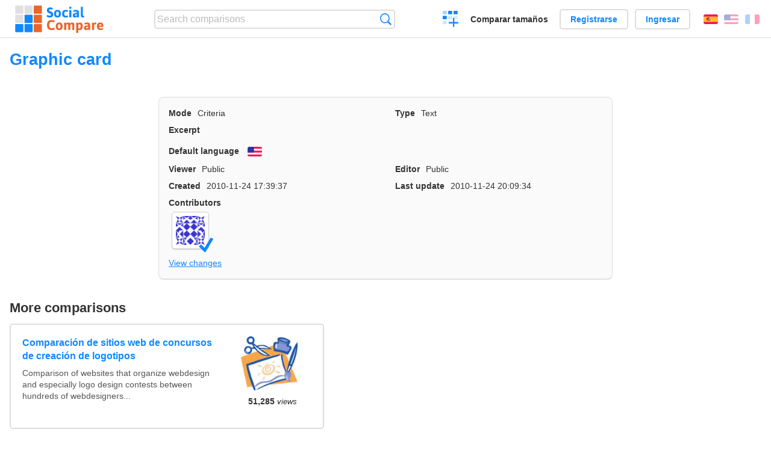

--- FILE ---
content_type: text/html; charset=utf-8
request_url: https://socialcompare.com/es/criteria/graphic-card-gv055rg
body_size: 2518
content:
<!DOCTYPE html>
<html lang="es"><head>
<meta charset="utf-8">
<meta http-equiv="Content-Language" content="es" />
<meta name="viewport" content="width=device-width,initial-scale=1,minimum-scale=1">
<link rel="icon" type="image/svg+xml" href="/d/favicon.svg">
<link rel="icon" type="image/png" href="/d/favicon.png">
<link rel="search" type="application/opensearchdescription+xml" href="/es/opensearch.xml" title="SocialCompare" />
<meta http-equiv="Content-Type" content="text/html; charset=utf-8" />
<meta name="title" content="Graphic card | Comparison tables - SocialCompare" />
<title>Graphic card | Comparison tables - SocialCompare</title>
<link rel="stylesheet" type="text/css" href="/c/4087027906.cache.css" />
</head><body data-sc="/es/ja/" data-sclive="/es/live" >
<header>
<div id="logo"><a title="Collaborative comparison tool" href="/es"><img src="/d/socialcompare.svg" width="250" height="35" alt="SocialCompare" /></a></div>

<div id="search">
<form action="/es/search" class="search"><input type="hidden" name="c" value="on">
<input type="text" name="q" value="" placeholder="Search comparisons" id="q"  />
<button type="submit">Búsqueda</button>
</form>
</div>

<div id="create"><button class="action create" title="Crear una comparación">Crear una comparación</button></div><a target="_blank" id="cv" href="https://comparevisually.com/es" title="Compare sizes and dimensions with visual charts">Comparar tamaños</a><div id="hi">
	<span class="hide" data-scshow="visitor">
		<a class="button register" href="/es/register">Registrarse</a>		<a class="button action signin" href="/es/signin">Ingresar</a>	</span>
	<span class="hide" data-scshow="public">
		<button class="action signout">Desconectar</button>
		<a href="/es/my" id="scN" title="Tablero de instrumentos"></a>
	</span>
</div>
<div id="sf">
<label for="flags" class="flag es" title="Español">Español</label><input id="flags" type="checkbox"><span> <a class="flag en" title="English" lang="en" hreflang="en" rel="alternate" href="https://socialcompare.com/en/criteria/graphic-card-gv055rg">English</a> <a class="flag fr" title="Français" lang="fr" hreflang="fr" rel="alternate" href="https://socialcompare.com/fr/criteria/graphic-card-gv055rg">Français</a></span></div>
</header>
<nav class="wrapper">
</nav>
<div class="wrapper">
<div class="sBs">
<h1 data-s="graphic-card-gv055rg" data-c="name" data-e="seralo">Graphic card</h1><div>
<div id="description">
<div data-s="graphic-card-gv055rg" data-c="description"></div></div>
<div id="properties" class="criteria">
<div><label>Mode</label> <span data-s="graphic-card-gv055rg" data-c="mode"><span class="m50">Criteria</span></span></div><div><label>Type</label> <span data-s="graphic-card-gv055rg" data-c="type" data-e="seralo"><span class="sctype type-text" title="Text">Text</span></span></div><div id="excerpt"><label>Excerpt</label> <div data-s="graphic-card-gv055rg" data-c="excerpt"></div></div><div><label>Default language</label> <span data-s="graphic-card-gv055rg" data-c="default-language"><b class="flag en" title="English">English</b></span></div><div></div><div><label>Viewer</label> <span data-s="graphic-card-gv055rg" data-c="viewer" data-e="seralo"><span class="scgroup public" title="Public">Public</span></span></div><div><label>Editor</label> <span data-s="graphic-card-gv055rg" data-c="editor" data-e="seralo"><span class="scgroup public" title="Public">Public</span></span></div><div id="created"><label>Created</label> <span>2010-11-24 17:39:37</span></div> <div id="updated"><label>Last update</label> <span>2010-11-24 20:09:34</span></div><div id="contributors"><label>Contributors</label><div><a class="avatar" href="/es/member/seralo"><img src="https://www.gravatar.com/avatar/46db28079ae9a425c8b465cf0a818c2a?d=identicon&amp;s=50" width="50" height="50" loading="lazy" title="Seralo" alt=""/>  <dfn class="icon community" title="Community"></dfn></a></div></div><div> <a href="/es/history/graphic-card-gv055rg">View changes</a> </div><div></div></div>
</div>

<aside id="related"><div ><h2>More comparisons</h2><ul class="elems"><li class="fulla" data-u="/es/comparison/webdesign-logo-creation-contests-websites"><h3><a href="/es/comparison/webdesign-logo-creation-contests-websites">Comparación de sitios web de concursos de creación de logotipos</a></h3><div class="abstract">Comparison of websites that organize webdesign and especially logo design contests between hundreds of webdesigners...</div><div class="illus"><a href="/es/comparison/webdesign-logo-creation-contests-websites"><div class="scImg"><em><img loading="lazy" src="https://socialcompare.com/u/artwork-paintbrush-scissors-and-glue-jbn57og.jpg" alt="Comparación de sitios web de concursos de creación de logotipos" /></em></div></a><div class="infos"> <b class="views">51,285 <i>views</i></b> </div></div></li><li class="fulla" data-u="/es/comparison/compare-live-chat-support-software-help"><h3><a href="/es/comparison/compare-live-chat-support-software-help">Comparación de Software de Chat en Vivo</a></h3><div class="abstract">LiveChat Support Software Comparison (compare best live chat for website)</div><div class="illus"><a href="/es/comparison/compare-live-chat-support-software-help"><div class="scImg"><em><img loading="lazy" src="https://socialcompare.com/u/callout-chat-m54x87t.jpg" alt="Comparación de Software de Chat en Vivo" /></em></div></a><div class="infos"> <b class="views">139,912 <i>views</i></b> </div></div></li></ul></div></aside>
</div>
</div>

<div class="wrapper">
<div class="promotion">
<div><h3>Create easily your online comparison table</h3>
<p>It is easy and free to create, embed and share your own custom online comparison table.</p></div>
<button class="action create">Crear una tabla</button>
</div>
</div>
<footer class="wrapper">

<ul class="sitemap">
<li><h3>SocialCompare</h3><ul>
<li><a href="/es/how-to-create-comparisons">How to create a comparison</a></li>
<li><a href="/es/top-comparisons/websites-software">Compare best software</a></li>
<li><a title="Find comparison tables and alternative lists" href="/es/comparisons">Las comparaciones tablas</a></li>
<li><a title="Convert easily units of various measurements" href="/es/tools/units-converter">Conversor de unidades</a></li>
<li><a href="https://comparevisually.com/es" title="Visual comparison of dimensions and sizes">Size comparison</a></li></ul></li>
<li><h3>Empresa</h3><ul>
<li><a href="/es/disclosure">Disclosure</a></li>
<li><a href="/es/legal">Legal</a></li>
<li><a href="/es/contact">Póngase en contacto con</a></li>
</ul></li>
<li><h3>Comunidad</h3><ul>
<li><a href="/es/latest-activity">Actividad reciente</a></li>
</ul></li>
</ul>

<div id="about">
<h4><a title="CrowdSourced comparison engine about Everything" class="logo" href="/es">Social<strong>Compare</strong></a></h4>
<p>Crowdsourced collaborative comparison tool to create and share comparison tables.</p>
</div>

<div id="copy">© 2010 - 2026 SocialCompare. Todos los derechos reservados.</div>
</footer>

<div id="modal"></div>
<div id="toasts"></div>

<script type="text/javascript" src="/c/2967629830.cache.js"></script>
<script>
window.dataLayer=window.dataLayer || [];
function gtag(){dataLayer.push(arguments);}
gtag('js',new Date());
let scP={};
gtag('config','G-XGGD9H7Y80',scP);
</script>
<script async src="https://www.googletagmanager.com/gtag/js?id=G-XGGD9H7Y80"></script></body></html>


--- FILE ---
content_type: text/css
request_url: https://socialcompare.com/c/4087027906.cache.css
body_size: 12457
content:
@charset "UTF-8";:root{--text-main:#333;--color-main:#e6662f;--text-sub:#fff;--color-sub:#1188ff;--color-subh:#1177ff;--color-link:#1188ff;--color-linkh:#e6662f;--color-light:#e5f0ff;--color-minor:#777777;--color-shadow:#555;--color-yes:#7cb342;--color-no:#f44336;--color-maybe:#ffb604;--scroll-width:15px;--full-width:calc(100vw - var(--scroll-width));--wrapper-width:calc(var(--full-width) - 2rem);--sticky-top:1rem;--font-xxl:1.7rem;--font-xl:1.4rem;--font-l:1.2rem;--font-m:1rem;--font-s:.9rem;--font-xs:.85rem;--font-xxs:.8rem;--font-td:var(--font-s);--font-th:var(--font-m);--font-item:var(--font-m);--text-td:var(--text-main);--text-item:var(--color-main);--color-td:#fff;--color-odd:#f8f8f8;--color-border:#ddd;--gap:3rem;--btn-radius:.3rem;--radius-corner:20px;--img-mw:250px;--img-mh:200px;--img-close:url('data:image/svg+xml;utf8,<svg xmlns="http://www.w3.org/2000/svg" viewBox="0 0 24 24"><path d="M2,2L22,22M22,2L2,22" stroke-width="3" stroke="black"/></svg>');--img-search:url('data:image/svg+xml;utf8,<svg xmlns="http://www.w3.org/2000/svg" viewBox="0 0 24 24"><circle cx="10" cy="10" r="9" fill-opacity="0" stroke-width="2" stroke="black"/><line x1="16" y1="16" x2="23" y2="23" stroke-width="3" stroke="black"/></svg>');--img-heart:url('data:image/svg+xml;utf8,<svg xmlns="http://www.w3.org/2000/svg" viewBox="0 0 24 24"><path d="M12 21 10.55 19.7Q8.025 17.425 6.375 15.775T3.75 12.812Q2.775 11.5 2.388 10.4 2 9.3 2 8.15 2 5.8 3.575 4.225 5.15 2.65 7.5 2.65 8.8 2.65 12 6 15.2 2.65 16.5 2.65 18.85 2.65 20.425 4.225 22 5.8 22 8.15 22 9.3 21.613 10.4 21.225 11.5 20.25 12.812 19.275 14.125 17.625 15.775 15.975 17.425 13.45 19.7ZM12 18.3ZM12 11.475Z" stroke-width="2" stroke="black" fill="none"/></svg>');--img-heart-f:url('data:image/svg+xml;utf8,<svg xmlns="http://www.w3.org/2000/svg" viewBox="0 0 24 24"><path d="M12 21 10.55 19.7Q8.025 17.425 6.375 15.775T3.75 12.812Q2.775 11.5 2.388 10.4 2 9.3 2 8.15 2 5.8 3.575 4.225 5.15 2.65 7.5 2.65 8.8 2.65 12 6 15.2 2.65 16.5 2.65 18.85 2.65 20.425 4.225 22 5.8 22 8.15 22 9.3 21.613 10.4 21.225 11.5 20.25 12.812 19.275 14.125 17.625 15.775 15.975 17.425 13.45 19.7ZM12 18.3ZM12 11.475Z" stroke-width="2" stroke="black"/></svg>');--img-thumb:url('data:image/svg+xml;utf8,<svg xmlns="http://www.w3.org/2000/svg" viewBox="0 0 24 24"><path d="M14 1C13 1 13 2 12 4 10 8 8 9 8 9 6.5 9.7 5.9 10 5 10H2.5V22H17.5C18.1 22 18.7 21.7 19 21 19 16 20 20 22 11.5 22 10.6 21.4 10 20.5 10H16C15.1 10 14.5 9.1 14.5 8.5S15.7 3.7 16 3.1C16.3 2.2 15.7 1.6 14.5 1Z" stroke-width="2" stroke="black" fill="none"/></svg>');--img-thumb-f:url('data:image/svg+xml;utf8,<svg xmlns="http://www.w3.org/2000/svg" viewBox="0 0 24 24"><path d="M14 1C13 1 13 2 12 4 10 8 8 9 8 9 6.5 9.7 5.9 10 5 10H2.5V22H17.5C18.1 22 18.7 21.7 19 21 19 16 20 20 22 11.5 22 10.6 21.4 10 20.5 10H16C15.1 10 14.5 9.1 14.5 8.5S15.7 3.7 16 3.1C16.3 2.2 15.7 1.6 14.5 1Z" stroke-width="2" stroke="black"/></svg>');--img-sort:url('data:image/svg+xml;utf8,<svg xmlns="http://www.w3.org/2000/svg" viewBox="0 0 24 24"><path d="M3,9H21L12,1ZM3,13H21L12,21Z" stroke-width="1" stroke="black"/></svg>');--img-sort-desc:url('data:image/svg+xml;utf8,<svg xmlns="http://www.w3.org/2000/svg" viewBox="0 0 24 24"><path d="M1,3H22L12,20Z" stroke-width="1" stroke="black"/></svg>');--img-sort-asc:url('data:image/svg+xml;utf8,<svg xmlns="http://www.w3.org/2000/svg" viewBox="0 0 24 24"><path d="M1,20H22L12,3Z" stroke-width="1" stroke="black"/></svg>');--img-graphic:url('data:image/svg+xml;utf8,<svg xmlns="http://www.w3.org/2000/svg" viewBox="0 0 24 24"><path d="M5,23L5,7M12,23L12,15M19,0L19,23" stroke-width="5" stroke="black"/></svg>');--img-rotate:url('data:image/svg+xml;utf8,<svg xmlns="http://www.w3.org/2000/svg" viewBox="0 0 24 24"><path d="M2,2H15V19M15.8,20L10,15M14.2,20L20,15" fill="none" stroke-width="3" stroke="black"/></svg>');--img-move:url('data:image/svg+xml;utf8,<svg xmlns="http://www.w3.org/2000/svg" viewBox="0 0 24 24"><path d="M11,1L11,23M1,12L22,12M11.5,1L8,5M10.5,1L14,5M11.5,23L8,18M10.5,23L14,18M22,12.5L18,9M22,11.5L18,15M1,12.5L5,9M1,11.5L5,15" stroke-width="2" stroke="black"/></svg>');--img-restore:url('data:image/svg+xml;utf8,<svg xmlns="http://www.w3.org/2000/svg" viewBox="0 0 24 24"><path d="M3,12H6L4.5,14Z M4.5,12 A9,9 0 1 1 10,19M13,11a1,1 0 1,1 2,0a1,1 0 1,1 -2,0" fill="none" stroke-width="3" stroke="black"/></svg>');--img-create:url('data:image/svg+xml;utf8,<svg xmlns="http://www.w3.org/2000/svg" viewBox="0 0 24 24"><rect x="0" y="0" width="6" height="5" fill-opacity="35%" rx="0.7" ry="0.7"/><rect x="8" y="0" width="6" height="5" rx="0.7" ry="0.7"/><rect x="16" y="0" width="6" height="5" rx="0.7" ry="0.7"/><rect x="0" y="7" width="6" height="5" rx="0.7" ry="0.7"/><rect x="8" y="7" width="6" height="5" fill-opacity="20%" rx="0.7" ry="0.7"/><rect x="16" y="7" width="6" height="5" fill-opacity="15%" rx="0.7" ry="0.7" /><rect x="0" y="14" width="6" height="5" fill-opacity="20%" rx="0.7" ry="0.7"/><rect x="8" y="14" width="6" height="5" fill-opacity="15%" rx="0.7" ry="0.7"/><rect x="16" y="14" width="6" height="5" fill-opacity="15%" rx="0.7" ry="0.7" /><path d="M16,10 L16,23 M9,17 L23,17" stroke-width="2" stroke="black"/></svg>');--img-edit:url('data:image/svg+xml;utf8,<svg xmlns="http://www.w3.org/2000/svg" viewBox="0 0 24 24"><g transform="rotate(30,11,11)"><path d="M9,6H15V18L12,23L9,18Z" x-fill-opacity="40%" fill="black" stroke-width="1" stroke="black"/><path d="M9,2 H15 V4 H9 Z " x-fill-opacity="15%" stroke-width="1" stroke="black"/></g></svg>');--img-suggest:url('data:image/svg+xml;utf8,<svg xmlns="http://www.w3.org/2000/svg" viewBox="0 0 24 24"><path d="M2,2H22V16H15L11,22L7,16H2Z" fill="none" stroke-width="3" stroke="black"/></svg>');--img-save:url('data:image/svg+xml;utf8,<svg xmlns="http://www.w3.org/2000/svg" viewBox="0 0 24 24"><rect x="0" y="10" width="22" height="12" rx="3" ry="3"/><rect x="4" y="0" width="16" height="14" fill-opacity="20%"/><rect x="0" y="0" width="5" height="16"/><rect x="18" y="0" width="4" height="16"/><rect x="13" y="2" width="3" height="6"/></svg>');--img-yes:url('data:image/svg+xml;utf8,<svg xmlns="http://www.w3.org/2000/svg" viewBox="0 0 24 24"><path d="M2,13L10,21L22,1" fill="none" stroke-width="5" stroke="black"/></svg>');--img-no:url('data:image/svg+xml;utf8,<svg xmlns="http://www.w3.org/2000/svg" viewBox="0 0 24 24"><path d="M 1,1L23,23M23,1L1,23" stroke-width="5" stroke="black"/></svg>');--img-maybe:url('data:image/svg+xml;utf8,<svg xmlns="http://www.w3.org/2000/svg" viewBox="0 0 24 24"><path d="M2,12H22" stroke-width="5" stroke="black"/></svg>');--img-star:url('data:image/svg+xml;utf8,<svg xmlns="http://www.w3.org/2000/svg" viewBox="0 0 24 24"><path d="M2,9H8.5L12,2L15.5,9H22L16,14L20,22L12,17L4,22L8,14Z" stroke-width="2" stroke="%23cccccc" fill="none"/></svg>');--img-star-f:url('data:image/svg+xml;utf8,<svg xmlns="http://www.w3.org/2000/svg" viewBox="0 0 24 24"><path d="M2,9H8.5L12,2L15.5,9H22L16,14L20,22L12,17L4,22L8,14Z" stroke-width="2" stroke="%23ffbb11" fill="%23ffbb11"/></svg>');--img-bookmark:url('data:image/svg+xml;utf8,<svg xmlns="http://www.w3.org/2000/svg" viewBox="0 0 24 24"><path d="M4 2H20V23L12 17L4 23Z" stroke-width="2" stroke="black" fill="none"/></svg>');--img-bookmark-f:url('data:image/svg+xml;utf8,<svg xmlns="http://www.w3.org/2000/svg" viewBox="0 0 24 24"><path d="M4 2H20V23L12 17L4 23Z" stroke-width="2" stroke="black" fill="black"/></svg>');--img-email:url('data:image/svg+xml;utf8,<svg xmlns="http://www.w3.org/2000/svg" viewBox="0 0 24 24"><path d="M3 5H22V20H3V5ZM3 5L12.5 14L22 5" stroke-width="2" stroke="black" fill="none"/></svg>');--img-facebook:url('data:image/svg+xml;utf8,<svg xmlns="http://www.w3.org/2000/svg" viewBox="0 0 24 24"><path d="M9.2 21.5H13.2V13.5H16.8L17.2 9.5H13.2V7.5C13.2 6.9 13.6 6.5 14.2 6.5H17.2V2.5H14.2C11.4 2.5 9.2 4.7 9.2 7.5V9.5H7.2L6.8 13.5H9.2V21.5Z"/></svg>');--img-twitter:url('data:image/svg+xml;utf8,<svg xmlns="http://www.w3.org/2000/svg" viewBox="0 0 24 24"><path d="M8 3C9.1 3 10 3.9 10 5V8H16C17.1 8 18 8.9 18 10 18 11.1 17.1 12 16 12H10V14C10 15.7 11.3 17 13 17H16C17.1 17 18 17.9 18 19 18 20.1 17.1 21 16 21H13C9.1 21 6 17.9 6 14V5C6 3.9 6.9 3 8 3Z"/></svg>');--img-linkedin:url('data:image/svg+xml;utf8,<svg xmlns="http://www.w3.org/2000/svg" viewBox="0 0 24 24"><path d="M20.4 20.5h-3.6v-5.6c0-1.3 0-3-1.9-3-1.9 0-2.1 1.4-2.1 2.9v5.7H9.4V9h3.4v1.6h0c.5-.9 1.6-1.9 3.4-1.9 3.6 0 4.3 2.4 4.3 5.5v6.3zM5.3 7.4c-1.1 0-2.1-.9-2.1-2.1 0-1.1.9-2.1 2.1-2.1 1.1 0 2.1.9 2.1 2.1 0 1.1-.9 2.1-2.1 2.1zm1.8 13H3.6V9h3.6v11.5zM22.2 0H1.8C.8 0 0 .8 0 1.7v20.5C0 23.2.8 24 1.8 24h20.5C23.2 24 24 23.2 24 22.3V1.7C24 .8 23.2 0 22.2 0h0z"/></svg>');--img-en:url('data:image/svg+xml;utf8,<svg xmlns="http://www.w3.org/2000/svg" viewBox="0 0 9 5" preserveAspectRatio="none"><rect width="9" height="5" fill="%23FF0E56"/><rect y="1" width="9" height="1" fill="white"/><rect y="3" width="9" height="1" fill="white"/><rect width="4" height="3" fill="%232A369F"/></svg>');--img-fr:url('data:image/svg+xml;utf8,<svg xmlns="http://www.w3.org/2000/svg" viewBox="0 0 9 6" preserveAspectRatio="none"><rect width="3" height="6" fill="%23318FFF"/><rect x="3" width="3" height="6" fill="white"/><rect x="6" width="3" height="6" fill="%23FF0E56"/></svg>');--img-it:url('data:image/svg+xml;utf8,<svg xmlns="http://www.w3.org/2000/svg" viewBox="0 0 9 6" preserveAspectRatio="none"><rect width="3" height="6" fill="%23009D5B"/><rect x="3" width="3" height="6" fill="white"/><rect x="6" width="3" height="6" fill="%23FF0E56"/></svg>');--img-de:url('data:image/svg+xml;utf8,<svg xmlns="http://www.w3.org/2000/svg" viewBox="0 0 9 6" preserveAspectRatio="none"><rect width="9" height="2" fill="%231D1E22"/><rect y="2" width="9" height="2" fill="%23FF0E56"/><rect y="4" width="9" height="2" fill="%23FFC01D"/></svg>');--img-es:url('data:image/svg+xml;utf8,<svg xmlns="http://www.w3.org/2000/svg" viewBox="0 0 9 9" preserveAspectRatio="none"><rect width="9" height="9" fill="%23FF0E56"/><rect y="2" width="9" height="5" fill="%23FFC01D"/><rect x="1.5" y="3.3" width=".3" height="3" fill="%23c0a5b1"/><rect x="4.2" y="3.3" width=".3" height="3" fill="%23c0a5b1"/><rect x="2" y="3.5" width="2" height="2.7" fill="%23bf7504" rx="5" ry=".7"/><rect x="1.4" y="4" width="3.2" height=".2" fill="%23a9150f"/><rect x="2" y="3.5" width="1" height="1" fill="%23a9150f"/><rect x="3" y="3.5" width="1" height="1" fill="%23c0a5b1"/><ellipse cx="3" cy="3.2" rx=".75" ry=".4" fill="%23a9150f"/><rect x="2.2" y="2.8" width="1.6" height=".4" fill="%23a9150f" rx="5" ry=".4"/></svg>')}*{margin:0;padding:0}html{scroll-behavior:smooth}body{color:var(--text-main);font-family:Arial,Helvetica,Geneva,sans-serif;display:inline-block;line-height:1.4}a{color:var(--color-link)}a:hover{color:var(--color-linkh)}h1{font-size:var(--font-xxl);color:var(--color-sub)}h2{font-size:var(--font-xl);margin:1rem 0 .7rem}h3{font-size:var(--font-l);margin:.7rem 0 .5rem}fieldset{border:0;outline:0}textarea{resize:none;outline:0;line-height:1.5}select,input[type=text],input[type=password]{outline:0;height:2rem;max-width:100%}input[type=text],input[type=password],textarea,select{font-size:var(--font-m);padding:.1rem .2rem;color:var(--text-main);margin:.1rem 0 .5rem;border:2px solid #ddd;border-radius:var(--btn-radius);background:#fff}.helper input[type=file]{margin:.5rem 0 0}button,a.button{font-size:var(--font-s);cursor:pointer;box-sizing:border-box;margin:.2rem;padding:.5rem 1rem;border-radius:var(--btn-radius);display:inline-block;vertical-align:middle;text-decoration:none;font-weight:700;background-color:#fff;color:var(--color-sub);border:2px solid #ddd;line-height:1;transition:.3s;transition-property:background,color,box-shadow,border;text-align:center}button:hover,a.button:hover{color:#fff;background:var(--color-subh);border-color:var(--color-subh);box-shadow:0 4px 5px -3px #0000007f}button[disabled],button.submit[disabled],button.submit[disabled]:hover,button.disabled,button[disabled]:hover,button.disabled:hover{cursor:default;color:#bbb;box-shadow:none;background:#fff;border-color:#eee}button[type=submit],button.submit,a.button.submit{background:var(--color-sub);color:#fff;border-color:var(--color-sub)}button[type=submit]:hover,button.submit:hover,a.button.submit:hover{background:var(--color-subh);border-color:var(--color-subh)}table button.action[disabled]{background-color:#bbb}.hide{display:none}.action{cursor:pointer}table button.action,#create button,#modal .close,#toasts .close,.unfavorite,.favorite,a.icon,.scImg .icon,.like,.thumb,.scYes,.scNo,.scMaybe,.search button,dfn.icon,.preIcon:before{--iconw:var(--size-icon, 1.2rem);-webkit-mask:var(--img);mask:var(--img);display:inline-block;vertical-align:middle;padding:0;border-radius:0;border:none;background:var(--color-sub);-webkit-mask-size:100% 100%;mask-size:100% 100%;text-indent:var(--iconw);height:var(--iconw);line-height:var(--iconw);width:var(--iconw);overflow:hidden}.icon.facebook{--img:var(--img-facebook)}.icon.twitter{--img:var(--img-twitter)}.icon.email{--img:var(--img-email)}.icon.linkedin{--img:var(--img-linkedin);border-radius:.2rem}a.icon{--iconw:1.7rem}a.icon:hover{background:var(--color-subh)}.thumb{--img:var(--img-thumb)}.like{--img:var(--img-heart)}.like,.thumb{background:currentColor}.action.vote{font-size:var(--font-vote, 1.1rem);text-align:center}.vote:hover .like,.voted .like{background:var(--color-main);--img:var(--img-heart-f)}.vote:hover .thumb,.voted .thumb{background:var(--color-main);--img:var(--img-thumb-f)}.views{display:block;font-size:var(--font-xs)}.views abbr{text-decoration:none;font-size:var(--font-s)}.views i{font-weight:400;font-size:var(--font-xxs)}#like .like{--iconw:1.7rem;color:var(--color-sub)}.delete,.close{--img:var(--img-close)}.sort{--img:var(--img-sort)}.sorted .sort{--img:var(--img-sort-asc)}.sorted.desc .sort{--img:var(--img-sort-desc)}.graphic{--img:var(--img-graphic)}.rotate{--img:var(--img-rotate)}.move{--img:var(--img-move)}.create{--img:var(--img-create)}.edit{--img:var(--img-edit)}.suggest{--img:var(--img-suggest)}.community,.official{--img:var(--img-yes)}.favorite,.unfavorite:hover{--img:var(--img-bookmark)}.unfavorite,.favorite:hover{--img:var(--img-bookmark-f);background:var(--color-main)}.save,.saveas{--img:var(--img-save)}.restore{--img:var(--img-restore)}.unfavorite,.favorite{--iconw:1.7rem}#cv{color:var(--text-main);text-decoration:none;font-weight:700;font-size:var(--font-s)}#cv:hover{color:#000;text-decoration:underline}#create button{--iconw:1.7rem}.scYes{--img:var(--img-yes);background:var(--color-yes)}.scNo{--img:var(--img-no);background:var(--color-no)}.scMaybe{--img:var(--img-maybe);background:var(--color-maybe)}.scStar,.scStar em{--iconh:var(--size-star,1.1rem);font-size:var(--iconh);height:var(--iconh);display:inline-block;overflow:hidden}.scStar{background:var(--img-star);box-sizing:border-box;width:5em}.scStar em{background:var(--img-star-f);text-indent:5em}#modal #scRating input{width:0;overflow:hidden}div#scRating label{--iconw:1.5rem;text-indent:var(--iconw);height:var(--iconw);width:var(--iconw);display:inline-block;background:var(--img-star-f);overflow:hidden}#scRating input:checked~label{background:var(--img-star)}div#scRating input:checked+label{background:var(--img-star-f)}#scRating input:focus+label{outline:1px solid #333;border-radius:40%}#modal .cats input{margin-right:.5rem}#description em,#t em,.scDesc em{color:var(--color-main);font-style:normal}#t th .name{font-size:var(--font-xs)}#t td .name{display:none}[data-c],.e{position:relative}.s:after,.e:after{--iconw:1rem;-webkit-mask:var(--img);mask:var(--img);-webkit-mask-size:100% 100%;mask-size:100% 100%;height:var(--iconw);width:var(--iconw);display:inline-block;background:var(--color-sub);visibility:hidden;content:"";right:.2rem;top:.2rem;position:absolute}.e:after{--img:var(--img-edit)}.s:after{--img:var(--img-suggest)}.e:hover:after,.s:hover:after{visibility:visible;cursor:pointer}.e:hover{background:var(--color-light)}input::placeholder,textarea::placeholder{color:#bbb}option{background-color:#fff}label{font-weight:700;margin:0 0 .2rem}dt{font-weight:700;color:#333;margin:1rem 0 .2rem}dd{margin:0 0 0 2rem}.scFlash-error,.error{color:#c00}header{display:grid;gap:1rem;grid-template-columns:auto 1fr auto auto auto auto;align-content:center;align-items:center}header{width:var(--full-width);position:sticky;left:0;box-sizing:border-box;padding:0 1rem;background:linear-gradient(0deg,transparent 0%,#ddd 2px,transparent 2px)}header ul{display:none}#logo a{text-decoration:none;position:relative;display:inline-block;padding:.5rem;font-size:0}#logo img{height:3rem;width:auto}.search{position:relative;min-width:6rem;max-width:25rem;margin:0 auto;width:100%}#q{width:100%;box-sizing:border-box;margin:0}.search button{--img:var(--img-search);position:absolute;right:0;top:0;margin:.4rem}.en{background:var(--img-en)}.fr{background:var(--img-fr)}.it{background:var(--img-it)}.es{background:var(--img-es)}.de{background:var(--img-de)}.flag{--iconw:1.5rem;--iconh:1rem;box-sizing:border-box;padding:0;text-indent:var(--iconw);overflow:hidden;margin:.2rem;cursor:pointer;display:inline-block;width:var(--iconw);height:var(--iconh);background-size:100% 100%;border-radius:.2rem;vertical-align:middle}#sf a{opacity:.4}#sf a:hover{opacity:1}#flags{display:none}#hi{vertical-align:top}.wrapper{margin:1rem 0;padding:0 1rem;position:sticky;left:0;width:var(--full-width);box-sizing:border-box}#table{position:relative;z-index:3;background:#fff;margin:1rem 0;margin-right:1px}#elmTable{position:relative;z-index:3;background:#fff}#widget{margin-right:1px}nav a{padding:1rem 1rem 1rem 0;text-decoration:none;display:inline-block}nav a.active{color:#333;cursor:default}#preview,#avatar{vertical-align:top;float:left;margin:0 1rem 1rem 0;position:relative;z-index:1}.scImg{position:relative;display:inline-block}.scImg em{display:inline-grid;place-items:center;width:120px;height:90px;overflow:hidden}.scImg img{max-width:120px;max-height:90px}.scImg .icon{position:absolute}a:hover .scImg em{border-color:var(--color-subh)}#preview.scImg em{overflow:visible}#preview:hover .e:before{content:"";display:block;position:absolute;inset:-1rem;background:var(--color-light)}#preview img,#preview a,#preview .e:after{z-index:1}h1{display:inline-block}h1{padding:0 1.5rem 0 0;margin:0 0 .7rem}#description{max-width:50rem;margin:0 0 1rem}#mainInfo:after{clear:both;content:"";height:0;display:block}#home{margin:7rem 0;background:var(--color-light);position:relative;padding:var(--gap);box-sizing:border-box;text-align:center}#home .txt{position:relative;z-index:2;width:fit-content;margin:0 auto}#home h1{padding:0;font-size:2rem;text-align:center;color:#222}#home h1 li{font-weight:700}#home h2{font-size:var(--font-xl);margin:0 auto;width:fit-content;font-weight:400}#home em{color:var(--color-main);font-style:normal;font-weight:700}#home h3{font-size:var(--font-xxl);font-weight:400}#home:before{content:"";display:block;position:absolute;height:4rem;width:100%;background:linear-gradient(180deg,#fff,var(--color-light));left:0;top:-4rem}#home:after{content:"";display:block;position:absolute;height:4rem;width:100%;background:linear-gradient(0deg,#fff,var(--color-light));left:0;bottom:-4rem}#home .cells{position:absolute;overflow:hidden;z-index:1;top:0;bottom:-4rem;right:0;left:0}#home .cell{display:inline-block;width:80px;height:40px;top:50%;left:50%;opacity:0;border:2px solid var(--color-main);position:absolute;border-radius:var(--btn-radius);transition:6s;transition-property:background,opacity,top,left,transform}#home .cell.cSub{border-color:var(--color-sub)}#ref{clear:left}#scAB{float:right;margin:0 0 1rem 1rem;z-index:1;position:relative}[data-e]{min-height:1.2rem}#unitsupport table{margin:0 1rem 1rem 0;display:inline-table}#unitsupport .section{font-weight:700}#unitConverter{font-size:1.1rem}#widget #unitConverter{position:absolute;inset:0;margin:0 auto}#unitConverter input{width:100%;box-sizing:border-box;font-size:1.1rem;padding:.4rem;margin:.5rem 0}#unitConverter p{padding:.4rem;margin:0}#unitConverter ul{margin:0;padding:.3rem 0 0 2rem}#unitConverter li{padding:.2rem}#unitConverter a{position:absolute;top:.6rem;right:.6rem;text-decoration:none}.error_list{color:var(--color-main);font-weight:700}.main,#contact,#contactI{display:inline-block;margin:0 2rem 0 0;vertical-align:top}.scmain{max-width:50rem;margin:0 auto}#contact{max-width:30rem}#contactI{max-width:20rem}#memberI{min-width:20rem}#extDesc{max-width:50rem;margin:1rem auto}#help ul,#howto ul,#description ul,#description ol,.scDesc ul,.scDesc ol{margin:.5rem 0;padding:0 0 0 1.5rem}#description p,.scDesc p{margin:.5rem 0}.scSection{max-width:30rem;display:inline-block;margin:0 var(--gap) 0 0;vertical-align:top}.historyInfo{display:grid;grid-template-columns:1fr 1fr;gap:.5rem 1rem;font-size:var(--font-s);border:1px solid #ddd;border-radius:.5rem;padding:1rem;background:#fafafa}.historyInfo b{place-self:start;grid-row:1}.historyInfo span{place-self:start;grid-row:2}.historyInfo div{place-self:start;grid-row:3}table{border-collapse:collapse;font-size:var(--font-s)}td,th{text-align:left;vertical-align:top;position:relative;padding:.2rem .5rem}#t .odd td,.odd td{background:var(--color-odd)}#t .odd th,.odd th{background:var(--color-thodd,var(--color-odd))}#t table{width:max-content}.s-t td,.s-t th{border:1px solid #ddd}.criteria tbody th{padding:.3rem 2.7rem .3rem 1.2rem}tbody .section{padding-top:1rem}#t tr td.section,#t tr th.section{background:var(--color-title,var(--color-th,var(--color-td)));color:var(--text-title,var(--text-item));font-size:var(--font-title,var(--font-th))}#t{padding:0 2.5rem 2.5rem 0;position:relative;margin:0 auto;width:fit-content}#widget #t{padding:0}#additem,#addcriteria{position:absolute;background:#fff;font-size:2rem;padding:0;margin:0;border:1px solid transparent;color:var(--color-sub);z-index:7}#additem:hover,#addcriteria:hover{background:var(--color-light);border:1px solid #ddd}#additem b,#addcriteria b{font-weight:400;position:sticky}#t.criteria #additem b,#t.item #addcriteria b{left:0;padding:0 1rem}#t.criteria #addcriteria b,#t.item #additem b{top:0;padding:1rem 0}#t.criteria #additem,#t.item #addcriteria{left:0;bottom:0;right:2.5rem;height:2.5rem;line-height:2.5rem;width:calc(100% - 2.5rem);text-align:left}#t.criteria #addcriteria,#t.item #additem{width:2.5rem;top:0;bottom:2.5rem;right:-1px;border-radius:20px 20px 0 0;display:grid}#t td{padding:.2rem .4rem;background:var(--color-td);color:var(--text-td);font-size:var(--font-td)}#t th{padding:.3rem 3.7rem .3rem 1.2rem;min-width:3rem;background:var(--color-th,var(--color-td));color:var(--text-th,var(--text-td));font-size:var(--font-th)}#t thead th{text-align:center;padding:.3rem 1rem .7rem}#t.item thead th,#t.item thead th a,#t.criteria tbody th,#t.criteria tbody th a{background:var(--color-item,var(--color-th,var(--color-td)));color:var(--text-item);font-size:var(--font-item)}#t th,#t td{border:none;max-width:22rem;box-sizing:border-box}#t thead th:first-child,#t thead td:first-child{position:sticky;left:0;top:0;z-index:10}#t thead th:not(:first-child){position:sticky;top:0;z-index:8}#t tbody th:first-child{position:sticky;left:0;z-index:5}#t td ul,#t td ol{margin:.3rem 0;padding:0 0 0 1.2rem}#t td p{margin:.3rem 0}#t td .media img{max-width:120px;max-height:90px}#t img{max-width:var(--img-mw);max-height:var(--img-mh)}.scSvg{width:var(--img-svgw,120px);height:var(--img-svgh,90px)}#t.item tbody .section:before{border-width:1px 0 1px 0}#t.criteria thead .section:before{border-width:1px 1px 0 1px}#t.criteria tbody .section:before{border-width:0 1px 0 1px}#t.item thead th .sort,#t.criteria tbody .sort,th.section .sort{display:none}#t thead th .actions{min-height:1.4rem}#t #more{display:block;text-align:center}a#more img{max-height:1.7rem;max-width:none}tr button.action{--iconw:1rem;visibility:hidden}tr th:hover .action,tr td:hover .action,tr .sorted button.sort{visibility:visible}#t thead td{padding:1rem 2.4rem .2rem 1rem;background:var(--color-tl,var(--color-th,var(--color-td)))}#widget #t thead td{padding:1.2rem 2.4rem .3rem .3rem}#widget #t tbody th{padding:.3rem 2.4rem .3rem .3rem}#widget tbody button.sort{right:1.2rem}td button.action.graphic,td button.action.save,td button.action.saveas{--iconw:1.5rem;visibility:visible;position:static}thead td button.action{position:absolute;top:.2rem}thead td .actions .action{display:none}thead td .actions .action.sort{display:inline-block;right:2.4rem}thead td .rotate{right:1.2rem}thead td .restore{right:0}button.delete,button.move{position:absolute}button.move{left:0}button.delete{right:0}#modal .cats label{margin:0 0 0 1rem}#modal .cats summary label{display:inline-block;margin:0}#modal .cats input{width:0;height:0;line-height:0;overflow:hidden;opacity:0;position:absolute}.cats{max-height:50vh;overflow:auto;padding:0 1rem 1rem;resize:both}.cats label span{display:block;font-weight:400;padding:0 .2rem;border:1px solid transparent}.cats details div{margin:0 0 0 .3rem;border-left:3px solid #ddd;padding:0 0 0 1rem}.cats input:checked~span{background:var(--color-light);border-color:var(--color-sub)}tbody th button{position:absolute;top:.2rem}tbody button.sort{right:2.4rem}tbody button.edit,tbody button.suggest{right:1.2rem}#t button.edit,#t button.suggest{display:none}#t .eH button.edit,#t .sH button.suggest{display:inline-block}#t td.e:hover,#t tbody th.eH:hover{background:var(--color-light)}.action.rate span{font-size:var(--font-xxs);display:block}#t td:before,#t th:before{content:" ";display:block;left:0;bottom:0;right:-1px;position:absolute;pointer-events:none}#t thead th:before{border:1px solid var(--color-border);border-radius:var(--radius-corner) var(--radius-corner) 0 0;top:0}#t tbody th:before,#t tbody td:before{border:1px solid var(--color-border);top:-1px}#t thead td:before{content:"";display:block;right:0;left:0;height:1px;bottom:0;position:absolute;background:var(--color-border)}#t.scrollh tbody th:after,#t.scrollh thead td:after{content:"";display:block;top:0;bottom:0;width:5px;right:-4px;position:absolute;background:linear-gradient(to right,#999,rgba(0,0,0,0));pointer-events:none}#t.scrollv thead th:after,#t.scrollv thead td:before{content:"";display:block;right:0;left:0;height:5px;bottom:-4px;position:absolute;background:linear-gradient(to bottom,#999,rgba(0,0,0,0));pointer-events:none}#t.movev thead,#t.moveh tbody,#t.movev tbody td{opacity:.3}#t.moveh .action,#t.movev .action{visibility:hidden}#t.moveh thead td,#t.movev thead td{opacity:0}#t th.moving:before{box-shadow:1px 1px 5px #000}#t th.over .actions:after{content:"";display:block;width:0;height:0;position:absolute;border-style:solid}#t.moveh th.over .actions:after{bottom:-1.4rem;right:-.7rem;border-width:0 .7rem 1.4rem .7rem;border-color:transparent transparent #d97009 transparent}#t.movev th.over .actions:after{bottom:-.7rem;right:-1.4rem;border-width:.7rem 1.4rem .7rem 0;border-color:transparent #d97009 transparent transparent}#t.movev th.overb .actions:after{bottom:auto;top:-.7rem}#t.moveh th.overb .actions:after{right:auto;left:-.7rem}#t.movev,#t.movev a{cursor:ns-resize}#t.moveh,#t.moveh a{cursor:ew-resize}#t tr th.moving{z-index:9}#t>ul li{display:inline-block;margin:.5rem;text-decoration:line-through;font-size:var(--font-s);color:#777}.about p{margin:1.5rem 0}.about .big{font-size:var(--font-l)}.teamMember{margin:2rem 0;clear:both}.teamMember .picture{float:left;margin:0 1rem 1rem 0;padding:.5rem;border-radius:.2rem;border:1px solid #ddd;box-shadow:0 2px 6px -2px #000}.teamMember h3{color:var(--color-main)}.teamMember h3 span{font-size:var(--font-s);color:var(--text-main)}.promotion{padding:2rem;background:var(--color-sub);border-radius:.5rem;color:#fff;margin:3rem auto;box-shadow:0 2px 6px -2px #000;display:grid;grid-template-columns:1fr auto;gap:1rem;max-width:60rem;position:relative;z-index:1}.promotion h3{font-size:var(--font-xxl);margin:0}.promotion p{font-size:var(--font-m);color:#eee;margin:.5rem 0 0}.promotion button,.promotion a.button{font-size:var(--font-m);grid-row:1;grid-column:2;justify-self:right;align-self:center}.promotion button:hover,.promotion a.button:hover{background-color:var(--color-main);border-color:var(--color-main);color:#fff}footer:before{content:"";display:block;position:absolute;height:4rem;width:100%;background:linear-gradient(0deg,var(--color-light),#fff);left:0;top:-4rem}footer.wrapper{background:#222;text-align:center;padding:3rem 1rem;margin:5rem 0 0}footer h3{margin:0 0 .8rem}footer>ul{list-style:none;display:inline-flex;vertical-align:top;justify-content:space-evenly;flex-wrap:wrap;gap:var(--gap)}footer>ul>li{display:inline-block;vertical-align:top;color:#fff;margin:0;flex-grow:1;text-align:left}footer li li{display:block;margin:.4rem 0}footer a{color:#fff;text-decoration:none;font-size:var(--font-s)}footer a:hover{color:#fff;text-decoration:underline}#copy{color:#eee;font-size:var(--font-xs);margin-top:3rem}#scHow{display:flex;margin:1rem 0;gap:1rem;justify-content:space-evenly;flex-wrap:wrap}#scHow li{list-style:none;max-width:25rem;flex-grow:1}#scHow h3{font-size:var(--font-l)}#scHow p{font-size:var(--font-s)}#howto{text-align:center}#ca>button,#howto button{background:var(--color-main);color:#fff;border-color:var(--color-main);padding:1rem 1.5rem;margin:2rem;text-shadow:0 0 3px #333;font-size:var(--font-l)}#howto p{font-size:var(--font-l)}#howto h1 span{color:var(--text-main)}#faq{text-align:left;max-width:80ch;margin:4rem auto}summary h2{display:inline}#howto details{margin:2rem 0;padding:0 0 2rem;border-bottom:1px solid #ddd}#howto details>div{margin:1.5rem 0 0}.slides{display:grid;margin:4rem auto;grid-template-columns:2fr 1fr;max-width:80rem}.slides h2{grid-column:span 2;text-align:left}.slides input{visibility:hidden;height:0;width:0;overflow:hidden}.slide{position:relative;min-height:400px}.slide>div{position:absolute;inset:0;display:grid;place-items:center center;overflow:hidden;background:#fff}.slide img{transform:rotate(-1deg);width:80%;max-height:90%;box-shadow:0 0 9px #333;filter:saturate(.8)}.tabs{display:grid;align-items:center;grid-template-rows:1fr 1fr 1fr 1fr}.tabs label{text-align:left;padding:1rem 1rem 1rem 2rem;font-size:var(--font-l);margin:0;cursor:pointer}.tabs label small{display:block;font-size:var(--font-s);padding:.5rem 0;font-weight:400}.r1:checked~.slide .r1,.r2:checked~.slide .r2,.r3:checked~.slide .r3,.r4:checked~.slide .r4{z-index:1}.r1:checked~.tabs .r1,.r2:checked~.tabs .r2,.r3:checked~.tabs .r3,.r4:checked~.tabs .r4{background:var(--color-light)}.scSec{margin:4rem 0}.itemshistory{position:sticky;top:var(--sticky-top)}#about{width:12rem;margin:0 0 0 5rem;display:inline-block;text-align:left}#about h4{margin:0 0 .5rem}#about h4 a{display:block;height:3rem;background:url(/d/socialcompare.svg);text-indent:100%;overflow:hidden;background-repeat:no-repeat;background-size:contain}#about p{font-size:var(--font-xs);margin:5px 0;color:#fff}.user .avatar{margin:0}.avatar{position:relative;display:inline-block;padding:6px;margin:.3rem;border:1px solid #ccc;background:#fff;border-radius:5px;box-shadow:0 1px 1px #ccc;line-height:0}a.avatar:hover,a.url:hover .avatar{border:2px solid var(--color-sub);padding:5px;box-shadow:0 2px 2px #ccc}.avatar img{width:3rem;height:3rem}.icon.community,.icon.official{--iconw:1.5rem;position:absolute;right:-.5rem;bottom:-.4rem}a.member{display:inline-block;position:relative;padding-right:1.4em}a.member .icon{--iconw:1em;bottom:0;right:0}.pagination{margin:2rem 0}.pagination li{list-style:none;display:inline-block;font-size:var(--font-m);margin:0 .5rem}.pagination li b{display:inline-block;width:2rem;height:2rem;line-height:2rem;text-align:center}.pagination li a{display:inline-block;border-radius:50%;text-decoration:none;border:2px solid #ddd}.pagination li a:hover,.pagination li a:focus,.pagination li a:active{border-color:var(--color-subh);box-shadow:0 2px 5px -2px #333;color:var(--color-subh);outline:none}.commentList li{display:block;margin:2rem 0;position:relative}.commentList .user{display:inline-block;width:3rem;font-weight:700;text-align:center;position:absolute;top:0;left:0;z-index:1}.commentList li p,.commentList .when{margin:.5rem 0}.commentList .when a{font-weight:700;color:#333;text-decoration:none}.commentList .when a:hover{text-decoration:underline}.commentBubble{display:block;vertical-align:top;padding-left:6rem;min-height:5rem}.commentBubble button{visibility:hidden;float:right;margin-bottom:5px;font-size:var(--font-xs);background:#fff;color:#333;border:none}.commentBubble:hover button{visibility:visible}.commentBubble button:hover{background:#eee}.comment.depth-2{padding:0 0 0 25px}#commentForm form{width:100%}#commentForm textarea{resize:vertical;width:100%;height:6rem;box-sizing:border-box}.submitbtn{text-align:right}form li{list-style:none}form li textarea,form li input,form li select,form td input[type=text],form td input[type=password],form td select{width:100%;box-sizing:border-box}form li label{display:block;margin:.5rem 0 .3rem;position:relative}label .required{font-weight:400;color:#999;font-size:var(--font-xs);position:absolute;right:0}.scft th,.scft td{vertical-align:middle;padding:.3rem .5rem .3rem 0}.scft td input,.scft td select{margin:0}.scft .scfm input{margin-right:.5rem}.scfm label{font-weight:400}#livegrid{text-align:center}#livegrid ul{margin:.5rem 0;display:flex;flex-wrap:wrap;gap:.5rem 3rem;justify-content:center}#livegrid li{list-style:none;display:inline-block}#livegrid a{display:block}#livegrid button,.items button{font-size:var(--font-xxs);padding:.2rem .4rem}.items{margin:1rem 0}.items ul{display:grid;grid-template-columns:repeat(auto-fit,minmax(min(12rem,100%),1fr));gap:var(--gap)}.items li{list-style:none;text-align:center}.items a{text-decoration:none;color:#333;display:block}.items h3{font-size:var(--font-m);font-weight:700;margin:0 0 .2rem}.items div{font-size:var(--font-s)}.items a:hover{text-decoration:underline}aside .infos{text-align:center}#scgrid ul,#scmy ul,#scr ul{grid-template-columns:repeat(auto-fill,minmax(25rem,1fr))}#scgrid .elems .illus{grid-row:1 / span 3}#scmy .update{grid-row:5}#scr li{grid-template-rows:auto auto 1fr}h3 small{font-size:var(--font-s);font-weight:400}nav.subCat a{border-radius:3em;padding:.2rem .5rem;margin:0 .7rem .7rem 0;border:1px solid var(--color-sub);font-size:var(--font-s)}nav.subCat a:hover{background:var(--color-subh);color:#fff;border-color:var(--color-subh)}#subFilter{display:grid;grid-template-columns:1fr auto}h2.bread{font-size:var(--font-l);font-weight:400}h2.bread a{color:#555}.elems{display:grid;gap:1.5rem}.elems a{display:block;text-decoration:none;color:#333}.elems li{margin:0;list-style:none;display:grid;grid-template-columns:1fr 130px;grid-template-rows:auto auto 1fr;gap:.5rem 1rem;padding:1.2rem;border:2px solid #ddd;border-radius:var(--btn-radius);max-width:30rem}.elems h3{margin:0;font-size:var(--font-m)}.elems h3 a{color:var(--color-sub)}.elems h3 span{font-size:var(--font-xxs);color:#777;font-weight:400}.elems button{font-size:var(--font-xxs);padding:.2rem .5rem}.elems .illus{grid-row:1 / span 5;grid-column:2}.elems .infos{text-align:center;margin:.2rem 0}.elems .abstract{font-size:var(--font-xs);color:#555}.elems .catPath{font-size:var(--font-s)}.elems .catPath a{color:#777;display:inline-block;text-decoration:underline}.elems .catPath a:hover{color:var(--color-main)}.elems .update{font-size:var(--font-s);color:#777}.elems .btns{grid-column:span 2}.more a{display:block;margin:1.5rem 0 3rem}.fulla{cursor:pointer}.fulla:hover{box-shadow:0 2px 7px -2px var(--color-shadow);border-color:var(--color-sub)}.cType{display:inline-block;margin:-.6em .2em .2em 0}.cType img{height:2em;position:relative;bottom:-.6em}#tact{margin:0 auto;width:fit-content}#properties{display:grid;gap:.5rem 2rem;grid-template-columns:auto 1fr 1fr;max-width:65rem;font-size:var(--font-s);border:1px solid #ddd;border-radius:.5rem;padding:1rem;background:#fafafa;margin:2rem auto;box-shadow:0 2px 2px -2px #999}#properties.criteria{grid-template-columns:1fr 1fr;max-width:45rem}#properties label{margin-right:.4rem}#properties span.e,#properties span.s{display:inline-block;padding:.2rem 1.6rem .2rem .2rem}#ida{grid-row-end:span 7;align-self:center;place-self:center}#contributors,#excerpt,#sources,#definition{grid-column-end:span 2}#contributors i{display:inline-block;margin:0 .3rem}#sources div,#excerpt div{padding:.2rem 1.2rem .2rem .2rem}#scEmbedCode textarea{resize:vertical;width:100%;height:8rem;box-sizing:border-box}#like button{margin-right:1rem}#like div{display:inline-block}#cat{margin:0 0 .5rem}#modal{display:grid;z-index:99;opacity:0;transition:opacity .2s ease-in;align-content:center;grid-template-columns:auto;justify-content:center;visibility:hidden;position:fixed;inset:0;background:rgba(0,0,0,.2)}#modal.show{visibility:visible;opacity:1}#modal>div{background:#fff;padding:1.5rem 1rem 1rem;margin:1rem;display:inline-block;position:relative;text-align:left;max-width:calc(100vw - 5rem);max-height:calc(100vh - 5rem);border-radius:var(--btn-radius)}#modal .close{position:absolute;right:2px;top:2px;width:1rem;height:1rem;padding:0;background:#999}#modal h2{font-size:var(--font-l);margin:0 0 .5rem}#modal h2 span{font-size:var(--font-s);color:#999;font-weight:400;margin:0 .2rem}#modal h3{font-size:var(--font-m)}#modal label{display:block;position:relative}#modal label a{font-size:var(--font-xs);position:absolute;right:0;font-weight:400}.btns{text-align:right}#modal .helper{font-size:var(--font-s);margin:.5rem 0}#modal .scradio label{display:inline-block;margin:0 .8rem .5rem 0}#modal .scradio input{display:inline-block;margin:0 .3rem 0 0}#modal .scradio .unset{color:#999;font-size:var(--font-xs);font-weight:400}#modal .scradio .flag{vertical-align:bottom;height:1.3rem;width:2rem;padding:0 0 0 2rem}#modal .dialogi img,#modal .dialogi iframe{max-width:100%;max-height:100%}#modal .scinput{position:relative}#modal .result ul{box-shadow:0 2px 5px #000;position:absolute;background:#fff;left:0;right:0;top:2rem;z-index:1}#modal .result li{list-style:none}#modal .result li a{display:block;text-decoration:none;color:#333;padding:.2rem .2rem .2rem 1.2rem;position:relative}.preIcon:before{--iconw:1rem;position:absolute;top:.3rem;left:.1rem;content:""}#modal .result .action:hover,#modal .result .action:focus{background:#eee}#modal .scinput .result{visibility:hidden}#modal .scinput:focus-within .result{visibility:visible}#modal .sctype{font-size:var(--font-xs);color:var(--color-minor)}#modal input,#modal input,#modal textarea,#modal select{width:100%;box-sizing:border-box}#modal input[type=radio],#modal input[type=checkbox]{width:auto}#modal textarea{height:7rem;resize:both;font-size:var(--font-s);max-width:100%;max-height:75vh}#modal textarea.xl{height:15rem}#toasts{position:fixed;bottom:0;left:0;z-index:10;display:inline-block}#toasts div{display:none}#toasts div.show{position:relative;margin:1rem;padding:1.7rem;background:#333;color:var(--text-sub);box-shadow:0 4px 9px 3px #0000007f;display:inline-block}#toasts button.close{position:absolute;right:.2rem;top:.2rem;background:#fff;width:1rem;height:1rem}aside.videos a{text-align:center}aside.videos a{display:inline-block;margin:1rem}.scrollWords{display:flex;align-items:center;font-size:1em;font-weight:600;justify-content:center;color:var(--color-sub);gap:.5em;flex-wrap:wrap}.scrollWords{line-height:1.2em}.scrollWords div,.scrollWords li{line-height:1.2em;overflow:hidden;height:1.2em}.scrollWords li{display:flex;align-items:center;justify-content:flex-start;list-style:none;color:var(--color-sub)}.scrollWords li span{display:none}.scrollWords ul{animation:scrollUp 5s linear infinite}@keyframes scrollUp{to{transform:translateY(calc(3rem - 100%))}}.scrollWords.words4 ul{animation:scrollUp4 4s infinite}@keyframes scrollUp4{15%,25%{transform:translateY(-20%)}40%,50%{transform:translateY(-40%)}65%,75%{transform:translateY(-60%)}90%,to{transform:translateY(-80%)}}.scrollWords.words7 ul{animation:scrollUp7 16s infinite}@keyframes scrollUp7{8%,16%{transform:translateY(-12.5%)}21.5%,29.5%{transform:translateY(-25%)}35%,43%{transform:translateY(-37.5%)}48.5%,56.5%{transform:translateY(-50%)}62%,70%{transform:translateY(-62.5%)}75.5%,83.5%{transform:translateY(-75%)}89%,to{transform:translateY(-87.5%)}}#ca{margin:2rem 0 0}#ca form{display:inline-block;vertical-align:middle;margin:0 3rem}#ca form button{--iconw:var(--font-xxl);margin:.5rem}#ca form input{font-size:var(--font-xl);width:100%;box-sizing:border-box;height:2em;margin:0;padding:.4em 2em .4em .4em}.searchf{margin:2rem 0}.searchf button{margin:1rem 2rem}#unitShare #share{margin:1rem 0}div.disabled{color:#aaa}@media (min-width:1300px){#scAB a{position:sticky;top:4rem;display:inline-block}.wrapper{padding:0 2rem}header ul{display:inline-block}header ul li{display:inline-block;list-style:none}header a.nav{text-decoration:none;color:#333;font-weight:700;font-size:var(--font-s);display:block;line-height:var(--header-height);padding:0 .5rem;box-sizing:border-box}header a.nav:hover{background:var(--color-light)}#mainInfo{display:grid;column-gap:var(--gap);row-gap:.5rem;grid-template-columns:130px min-content 1fr;grid-template-rows:min-content min-content min-content 1fr;margin:0 auto;width:fit-content;grid-auto-flow:dense}#mainInfo h1{grid-column:2;min-width:30rem;max-width:37rem;margin:0}#mainInfo.live h1{grid-column:1 / span 2}#mainInfo #preview{grid-column:1;grid-row:span 2;margin:0;float:none}#mainInfo #scAB{grid-column:3;grid-row:1/span 4;margin:0}#cat{grid-column:1 / span 2}#mainInfo #like{grid-column:2;grid-row:3}#mainInfo #description{grid-column:1/span 2}#mainInfo:after{content:none}.sBs{display:grid;grid-template-columns:auto auto;margin:0 auto;column-gap:var(--gap);width:fit-content}.sBs>h1{grid-column:span 2}aside.videos a{display:block}#comments,#related{max-width:40rem}#related ul{position:sticky;top:1rem}.scmain #related{margin:0 auto}}@media (max-width:1000px){:root{--font-xxl:1.4rem;--font-xl:1.3rem;--font-l:1.1rem;--gap:2rem}#logo img{height:2rem}#sf span{display:none;background:#fff}#flags:checked~span{display:block;position:absolute}#sf label,#sf a{margin:.5rem}#sf a{display:block;opacity:1}#logo i,#modal h2,#about{display:none}#hi a,#hi .action{font-size:var(--font-xs);padding:.3rem .5rem}header{gap:.4rem}#properties{grid-template-columns:1fr 1fr;max-width:34rem}#ida{grid-column-end:span 2}.main,#contact,#contactI{max-width:100%;display:block;margin:2rem 0}#scHow li{max-width:20rem}}@media (max-width:750px){:root{--font-xxl:1.3rem;--font-xl:1.2rem;--font-l:1rem;--font-m:.9rem;--gap:1rem}body{line-height:1.2}#scgrid ul,#scmy ul{grid-template-columns:1fr}.elems li,#scHow li{max-width:100%}header{grid-template-columns:auto 1fr auto auto}#cv,#create,.button.register{display:none}header{gap:.2rem}.promotion{padding:1rem 1.5rem}.promotion p{display:none}.scrollWords li{justify-content:center}}@media (max-width:550px){#home h1{font-size:1.7rem}.tabs label small{display:none}.commentBubble{padding-left:5rem}#ida img{max-width:100%}#search{min-width:auto}#ca form,#topBar ul,#search input{display:none}#search button{position:static}#elmTable #t{padding:0 0 1rem}#elmTable tbody th{padding:.3rem}.search{min-width:auto}.promotion{display:none}#mainInfo{display:grid;column-gap:var(--gap);row-gap:.5rem;grid-template-columns:1fr}#mainInfo>h1{margin:0}#mainInfo #scAB,#mainInfo #like,#mainInfo #preview{margin:0;justify-self:center}#mainInfo #scAB{grid-row:6}#mainInfo:after{content:none}#home h2,.elems .abstract{display:none}#t tr th,#t tr td{max-width:50vw}#table{width:var(--full-width);box-sizing:border-box;margin-right:0;overflow-x:scroll;overflow-y:hidden}}@media (max-width:350px){#properties{padding:.3rem;font-size:var(--font-xs)}#scAB img{max-width:100%}.elems li{display:block;padding:.5rem}.elems .illus{text-align:center}#scgrid .elems .illus{grid-column:auto;grid-row:2;text-align:center}#home,.elems .abstract,.elems .infos{display:none}header{grid-template-columns:auto 1fr auto}#hi{grid-row:2;grid-column:1/span 3;text-align:right}}@media (hover:none){div.commentBubble button{visibility:visible}}
